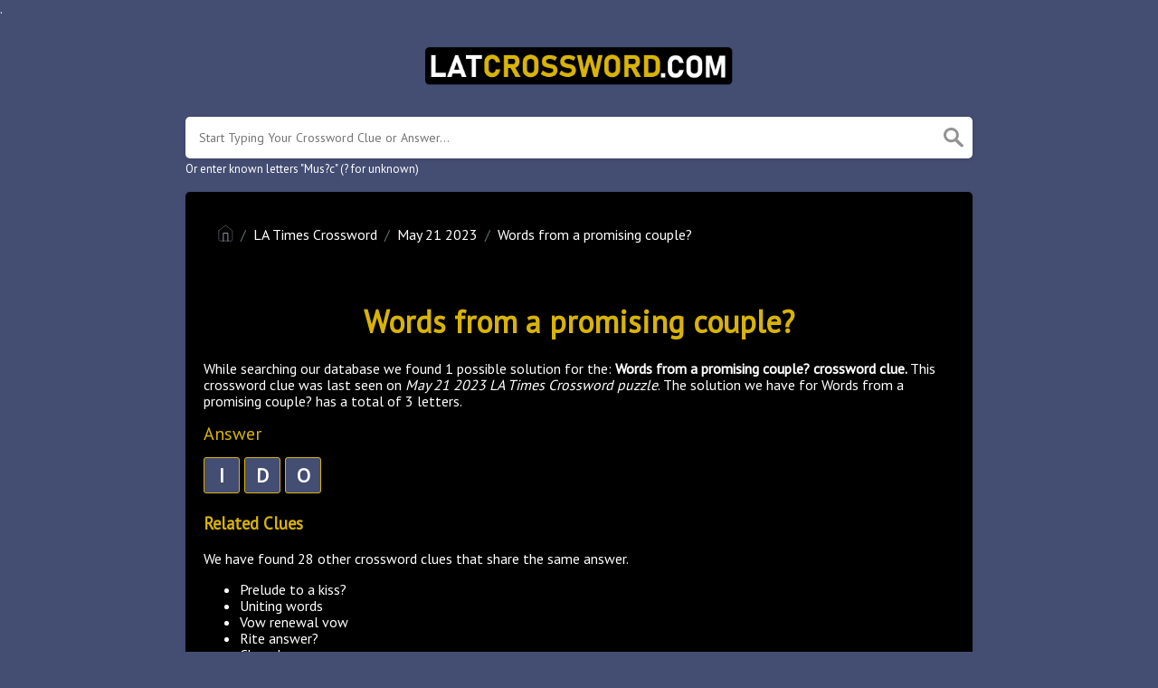

--- FILE ---
content_type: text/html; charset=UTF-8
request_url: https://latcrossword.com/clue/words-from-a-promising-couple
body_size: 9597
content:
<!DOCTYPE html><html lang="en"><head><meta charset="UTF-8"/>
<script>var __ezHttpConsent={setByCat:function(src,tagType,attributes,category,force,customSetScriptFn=null){var setScript=function(){if(force||window.ezTcfConsent[category]){if(typeof customSetScriptFn==='function'){customSetScriptFn();}else{var scriptElement=document.createElement(tagType);scriptElement.src=src;attributes.forEach(function(attr){for(var key in attr){if(attr.hasOwnProperty(key)){scriptElement.setAttribute(key,attr[key]);}}});var firstScript=document.getElementsByTagName(tagType)[0];firstScript.parentNode.insertBefore(scriptElement,firstScript);}}};if(force||(window.ezTcfConsent&&window.ezTcfConsent.loaded)){setScript();}else if(typeof getEzConsentData==="function"){getEzConsentData().then(function(ezTcfConsent){if(ezTcfConsent&&ezTcfConsent.loaded){setScript();}else{console.error("cannot get ez consent data");force=true;setScript();}});}else{force=true;setScript();console.error("getEzConsentData is not a function");}},};</script>
<script>var ezTcfConsent=window.ezTcfConsent?window.ezTcfConsent:{loaded:false,store_info:false,develop_and_improve_services:false,measure_ad_performance:false,measure_content_performance:false,select_basic_ads:false,create_ad_profile:false,select_personalized_ads:false,create_content_profile:false,select_personalized_content:false,understand_audiences:false,use_limited_data_to_select_content:false,};function getEzConsentData(){return new Promise(function(resolve){document.addEventListener("ezConsentEvent",function(event){var ezTcfConsent=event.detail.ezTcfConsent;resolve(ezTcfConsent);});});}</script>
<script>if(typeof _setEzCookies!=='function'){function _setEzCookies(ezConsentData){var cookies=window.ezCookieQueue;for(var i=0;i<cookies.length;i++){var cookie=cookies[i];if(ezConsentData&&ezConsentData.loaded&&ezConsentData[cookie.tcfCategory]){document.cookie=cookie.name+"="+cookie.value;}}}}
window.ezCookieQueue=window.ezCookieQueue||[];if(typeof addEzCookies!=='function'){function addEzCookies(arr){window.ezCookieQueue=[...window.ezCookieQueue,...arr];}}
addEzCookies([{name:"ezoab_311679",value:"mod1-c; Path=/; Domain=latcrossword.com; Max-Age=7200",tcfCategory:"store_info",isEzoic:"true",},{name:"ezosuibasgeneris-1",value:"6baf5bf8-7af6-4ed4-50fd-76c213a8f40d; Path=/; Domain=latcrossword.com; Expires=Thu, 28 Jan 2027 02:24:13 UTC; Secure; SameSite=None",tcfCategory:"understand_audiences",isEzoic:"true",}]);if(window.ezTcfConsent&&window.ezTcfConsent.loaded){_setEzCookies(window.ezTcfConsent);}else if(typeof getEzConsentData==="function"){getEzConsentData().then(function(ezTcfConsent){if(ezTcfConsent&&ezTcfConsent.loaded){_setEzCookies(window.ezTcfConsent);}else{console.error("cannot get ez consent data");_setEzCookies(window.ezTcfConsent);}});}else{console.error("getEzConsentData is not a function");_setEzCookies(window.ezTcfConsent);}</script><script type="text/javascript" data-ezscrex='false' data-cfasync='false'>window._ezaq = Object.assign({"edge_cache_status":11,"edge_response_time":241,"url":"https://latcrossword.com/clue/words-from-a-promising-couple"}, typeof window._ezaq !== "undefined" ? window._ezaq : {});</script><script type="text/javascript" data-ezscrex='false' data-cfasync='false'>window._ezaq = Object.assign({"ab_test_id":"mod1-c"}, typeof window._ezaq !== "undefined" ? window._ezaq : {});window.__ez=window.__ez||{};window.__ez.tf={};</script><script type="text/javascript" data-ezscrex='false' data-cfasync='false'>window.ezDisableAds = true;</script>
<script data-ezscrex='false' data-cfasync='false' data-pagespeed-no-defer>var __ez=__ez||{};__ez.stms=Date.now();__ez.evt={};__ez.script={};__ez.ck=__ez.ck||{};__ez.template={};__ez.template.isOrig=true;__ez.queue=__ez.queue||function(){var e=0,i=0,t=[],n=!1,o=[],r=[],s=!0,a=function(e,i,n,o,r,s,a){var l=arguments.length>7&&void 0!==arguments[7]?arguments[7]:window,d=this;this.name=e,this.funcName=i,this.parameters=null===n?null:w(n)?n:[n],this.isBlock=o,this.blockedBy=r,this.deleteWhenComplete=s,this.isError=!1,this.isComplete=!1,this.isInitialized=!1,this.proceedIfError=a,this.fWindow=l,this.isTimeDelay=!1,this.process=function(){f("... func = "+e),d.isInitialized=!0,d.isComplete=!0,f("... func.apply: "+e);var i=d.funcName.split("."),n=null,o=this.fWindow||window;i.length>3||(n=3===i.length?o[i[0]][i[1]][i[2]]:2===i.length?o[i[0]][i[1]]:o[d.funcName]),null!=n&&n.apply(null,this.parameters),!0===d.deleteWhenComplete&&delete t[e],!0===d.isBlock&&(f("----- F'D: "+d.name),m())}},l=function(e,i,t,n,o,r,s){var a=arguments.length>7&&void 0!==arguments[7]?arguments[7]:window,l=this;this.name=e,this.path=i,this.async=o,this.defer=r,this.isBlock=t,this.blockedBy=n,this.isInitialized=!1,this.isError=!1,this.isComplete=!1,this.proceedIfError=s,this.fWindow=a,this.isTimeDelay=!1,this.isPath=function(e){return"/"===e[0]&&"/"!==e[1]},this.getSrc=function(e){return void 0!==window.__ezScriptHost&&this.isPath(e)&&"banger.js"!==this.name?window.__ezScriptHost+e:e},this.process=function(){l.isInitialized=!0,f("... file = "+e);var i=this.fWindow?this.fWindow.document:document,t=i.createElement("script");t.src=this.getSrc(this.path),!0===o?t.async=!0:!0===r&&(t.defer=!0),t.onerror=function(){var e={url:window.location.href,name:l.name,path:l.path,user_agent:window.navigator.userAgent};"undefined"!=typeof _ezaq&&(e.pageview_id=_ezaq.page_view_id);var i=encodeURIComponent(JSON.stringify(e)),t=new XMLHttpRequest;t.open("GET","//g.ezoic.net/ezqlog?d="+i,!0),t.send(),f("----- ERR'D: "+l.name),l.isError=!0,!0===l.isBlock&&m()},t.onreadystatechange=t.onload=function(){var e=t.readyState;f("----- F'D: "+l.name),e&&!/loaded|complete/.test(e)||(l.isComplete=!0,!0===l.isBlock&&m())},i.getElementsByTagName("head")[0].appendChild(t)}},d=function(e,i){this.name=e,this.path="",this.async=!1,this.defer=!1,this.isBlock=!1,this.blockedBy=[],this.isInitialized=!0,this.isError=!1,this.isComplete=i,this.proceedIfError=!1,this.isTimeDelay=!1,this.process=function(){}};function c(e,i,n,s,a,d,c,u,f){var m=new l(e,i,n,s,a,d,c,f);!0===u?o[e]=m:r[e]=m,t[e]=m,h(m)}function h(e){!0!==u(e)&&0!=s&&e.process()}function u(e){if(!0===e.isTimeDelay&&!1===n)return f(e.name+" blocked = TIME DELAY!"),!0;if(w(e.blockedBy))for(var i=0;i<e.blockedBy.length;i++){var o=e.blockedBy[i];if(!1===t.hasOwnProperty(o))return f(e.name+" blocked = "+o),!0;if(!0===e.proceedIfError&&!0===t[o].isError)return!1;if(!1===t[o].isComplete)return f(e.name+" blocked = "+o),!0}return!1}function f(e){var i=window.location.href,t=new RegExp("[?&]ezq=([^&#]*)","i").exec(i);"1"===(t?t[1]:null)&&console.debug(e)}function m(){++e>200||(f("let's go"),p(o),p(r))}function p(e){for(var i in e)if(!1!==e.hasOwnProperty(i)){var t=e[i];!0===t.isComplete||u(t)||!0===t.isInitialized||!0===t.isError?!0===t.isError?f(t.name+": error"):!0===t.isComplete?f(t.name+": complete already"):!0===t.isInitialized&&f(t.name+": initialized already"):t.process()}}function w(e){return"[object Array]"==Object.prototype.toString.call(e)}return window.addEventListener("load",(function(){setTimeout((function(){n=!0,f("TDELAY -----"),m()}),5e3)}),!1),{addFile:c,addFileOnce:function(e,i,n,o,r,s,a,l,d){t[e]||c(e,i,n,o,r,s,a,l,d)},addDelayFile:function(e,i){var n=new l(e,i,!1,[],!1,!1,!0);n.isTimeDelay=!0,f(e+" ...  FILE! TDELAY"),r[e]=n,t[e]=n,h(n)},addFunc:function(e,n,s,l,d,c,u,f,m,p){!0===c&&(e=e+"_"+i++);var w=new a(e,n,s,l,d,u,f,p);!0===m?o[e]=w:r[e]=w,t[e]=w,h(w)},addDelayFunc:function(e,i,n){var o=new a(e,i,n,!1,[],!0,!0);o.isTimeDelay=!0,f(e+" ...  FUNCTION! TDELAY"),r[e]=o,t[e]=o,h(o)},items:t,processAll:m,setallowLoad:function(e){s=e},markLoaded:function(e){if(e&&0!==e.length){if(e in t){var i=t[e];!0===i.isComplete?f(i.name+" "+e+": error loaded duplicate"):(i.isComplete=!0,i.isInitialized=!0)}else t[e]=new d(e,!0);f("markLoaded dummyfile: "+t[e].name)}},logWhatsBlocked:function(){for(var e in t)!1!==t.hasOwnProperty(e)&&u(t[e])}}}();__ez.evt.add=function(e,t,n){e.addEventListener?e.addEventListener(t,n,!1):e.attachEvent?e.attachEvent("on"+t,n):e["on"+t]=n()},__ez.evt.remove=function(e,t,n){e.removeEventListener?e.removeEventListener(t,n,!1):e.detachEvent?e.detachEvent("on"+t,n):delete e["on"+t]};__ez.script.add=function(e){var t=document.createElement("script");t.src=e,t.async=!0,t.type="text/javascript",document.getElementsByTagName("head")[0].appendChild(t)};__ez.dot=__ez.dot||{};__ez.queue.addFileOnce('/detroitchicago/boise.js', '/detroitchicago/boise.js?gcb=195-0&cb=5', true, [], true, false, true, false);__ez.queue.addFileOnce('/parsonsmaize/abilene.js', '/parsonsmaize/abilene.js?gcb=195-0&cb=e80eca0cdb', true, [], true, false, true, false);__ez.queue.addFileOnce('/parsonsmaize/mulvane.js', '/parsonsmaize/mulvane.js?gcb=195-0&cb=e75e48eec0', true, ['/parsonsmaize/abilene.js'], true, false, true, false);__ez.queue.addFileOnce('/detroitchicago/birmingham.js', '/detroitchicago/birmingham.js?gcb=195-0&cb=539c47377c', true, ['/parsonsmaize/abilene.js'], true, false, true, false);</script>
<script data-ezscrex="false" type="text/javascript" data-cfasync="false">window._ezaq = Object.assign({"ad_cache_level":0,"adpicker_placement_cnt":0,"ai_placeholder_cache_level":0,"ai_placeholder_placement_cnt":-1,"domain":"latcrossword.com","domain_id":311679,"ezcache_level":1,"ezcache_skip_code":11,"has_bad_image":0,"has_bad_words":0,"is_sitespeed":0,"lt_cache_level":0,"response_size":19406,"response_size_orig":13554,"response_time_orig":230,"template_id":5,"url":"https://latcrossword.com/clue/words-from-a-promising-couple","word_count":0,"worst_bad_word_level":0}, typeof window._ezaq !== "undefined" ? window._ezaq : {});__ez.queue.markLoaded('ezaqBaseReady');</script>
<script type='text/javascript' data-ezscrex='false' data-cfasync='false'>
window.ezAnalyticsStatic = true;

function analyticsAddScript(script) {
	var ezDynamic = document.createElement('script');
	ezDynamic.type = 'text/javascript';
	ezDynamic.innerHTML = script;
	document.head.appendChild(ezDynamic);
}
function getCookiesWithPrefix() {
    var allCookies = document.cookie.split(';');
    var cookiesWithPrefix = {};

    for (var i = 0; i < allCookies.length; i++) {
        var cookie = allCookies[i].trim();

        for (var j = 0; j < arguments.length; j++) {
            var prefix = arguments[j];
            if (cookie.indexOf(prefix) === 0) {
                var cookieParts = cookie.split('=');
                var cookieName = cookieParts[0];
                var cookieValue = cookieParts.slice(1).join('=');
                cookiesWithPrefix[cookieName] = decodeURIComponent(cookieValue);
                break; // Once matched, no need to check other prefixes
            }
        }
    }

    return cookiesWithPrefix;
}
function productAnalytics() {
	var d = {"pr":[6],"omd5":"4ba15252d02de29f8cecc098bb30c936","nar":"risk score"};
	d.u = _ezaq.url;
	d.p = _ezaq.page_view_id;
	d.v = _ezaq.visit_uuid;
	d.ab = _ezaq.ab_test_id;
	d.e = JSON.stringify(_ezaq);
	d.ref = document.referrer;
	d.c = getCookiesWithPrefix('active_template', 'ez', 'lp_');
	if(typeof ez_utmParams !== 'undefined') {
		d.utm = ez_utmParams;
	}

	var dataText = JSON.stringify(d);
	var xhr = new XMLHttpRequest();
	xhr.open('POST','/ezais/analytics?cb=1', true);
	xhr.onload = function () {
		if (xhr.status!=200) {
            return;
		}

        if(document.readyState !== 'loading') {
            analyticsAddScript(xhr.response);
            return;
        }

        var eventFunc = function() {
            if(document.readyState === 'loading') {
                return;
            }
            document.removeEventListener('readystatechange', eventFunc, false);
            analyticsAddScript(xhr.response);
        };

        document.addEventListener('readystatechange', eventFunc, false);
	};
	xhr.setRequestHeader('Content-Type','text/plain');
	xhr.send(dataText);
}
__ez.queue.addFunc("productAnalytics", "productAnalytics", null, true, ['ezaqBaseReady'], false, false, false, true);
</script><base href="https://latcrossword.com/clue/words-from-a-promising-couple"/><meta name="viewport" content="width=device-width, initial-scale=1, shrink-to-fit=no"/><link rel="icon" type="image/png" href="/storage/app/media//favicons.png"/><title>Words from a promising couple? crossword clue 3 Letters</title><meta name="description" content="Here are all the possible answers for Words from a promising couple? crossword clue which contains 3 Letters. This clue was last spotted on May 21 2023 in the popular LA Times Crossword puzzle."/><meta property="og:type" content="article"/><meta property="og:title" content="Words from a promising couple? crossword clue 3 Letters"/><link rel='canonical' href='https://latcrossword.com/clue/words-from-a-promising-couple' />
<script type='text/javascript'>
var ezoTemplate = 'orig_site';
var ezouid = '1';
var ezoFormfactor = '1';
</script><script data-ezscrex="false" type='text/javascript'>
var soc_app_id = '0';
var did = 311679;
var ezdomain = 'latcrossword.com';
var ezoicSearchable = 1;
</script></head><body>.	<meta property="og:description" content="Here are all the possible answers for Words from a promising couple? crossword clue which contains 3 Letters. This clue was last spotted on May 21 2023 in the popular LA Times Crossword puzzle."/><meta property="og:url" content="https://latcrossword.com/clue/words-from-a-promising-couple"/><meta property="og:site_name" content="LA Times Crossword Answers"/><link rel="stylesheet" href="/themes/xwm-xwordth/assets/scss/crosswords.css"/><link rel="stylesheet" href="https://cdnjs.cloudflare.com/ajax/libs/jquery-modal/0.9.1/jquery.modal.min.css"/><link rel="preconnect" href="https://fonts.gstatic.com"/><link href="https://fonts.googleapis.com/css2?family=PT+Sans&amp;family=Roboto:wght@100&amp;display=swap" rel="stylesheet"/><style>body{background:#303030;font-family:'PT Sans',sans-serif}p a{color:#fff}a{color:#fff}.jsCalendar tbody td.jsCalendar-current{background-color:#fff}.container{max-width:900px}.answer-letters .letter_box{display:inline-block;width:40px;height:40px;border:1px solid #d9b406;border-radius:3px;text-align:center;background:#444d72;color:white;font-size:22px;line-height:38px;position:relative;margin-right:5px;font-weight:bold;margin-bottom:5px;text-transform:uppercase}body{font-size:16px;color:#fff;background:#444d72}.page{background:#000;padding:10px 20px;border-radius:5px;box-sizing:border-box;box-shadow:0 1px 4px 0 #0001a}h1{font-size:34px;color:white;margin:.67em 0}table td{padding:15px;color:white;background:#444d72}.definition-box{background:#444d72;padding:15px;border-radius:5px}h1,h2,h3,h4,h5,h6{font-weight:bolder;color:#d8b306}.breadcrumb{padding:.75rem 1rem;margin-bottom:1rem;list-style:none;background-color:#000;border-radius:.25rem}.data-list .data a{display:block;border:0 solid #e4e4e4;border-bottom:2px dotted #e4e4e4;padding:10px;border-radius:0;margin-bottom:7px;font-weight:bold;font-size:20px}.data-list .data a:hover{background:#d8b306;color:black}.alfas a.alfa{font-size:17px;line-height:23px;width:24px;height:24px;display:inline-block;background:#444d72;margin-right:0;border:1px solid #d8af05;border-bottom:1px solid #d8b306;border-radius:2px;text-align:center;margin-bottom:5px}.filter-form input{outline:0;background:#000;border:1px solid #fff;border-bottom:1px solid #fff;padding:5px;border-radius:2px;color:#fff;display:block;width:100%;font-size:16px}.modaltxt p{color:#565656}.letters-count{float:right;font-size:15px;line-height:23px;color:#d8b306}.crossword-table tbody tr td .ct-letter{color:#000}}</style><script type="text/javascript" src="https://platform-api.sharethis.com/js/sharethis.js#property=614bbd308c21ea001a650aca&amp;product=sop" async="async"></script><meta name="google-site-verification" content="NvUC69aBH4L7uhuVhV3OjAuX8KQkfSKW6mYJ7jIa1uk"/><script async="" src="https://www.googletagmanager.com/gtag/js?id=UA-153994817-2"></script><script>window.dataLayer=window.dataLayer||[];function gtag(){dataLayer.push(arguments)}gtag('js',new Date());gtag('config','UA-153994817-2');</script><div class="container"><header><a href="/"><img src="/storage/app/media/latcrossword.png" alt="LATCrossword.com"/></a></header></div><div class="container"><form class="search" autocomplete="off"><div class="drop-search"><input type="text" name="q" placeholder="Start Typing Your Crossword Clue or Answer..." data-request="onCrosswordSearch" data-request-update="crosswordSearchResults: &#39;#crosswordSearchResults&#39;" data-track-input="500" class="searchbox"/><img src="/themes/xwm-xwordth/assets/img/search.svg" alt="Search"/><div class="drop-search-content" id="crosswordSearchResults"></div></div><div class="undersearch-txt" style="margin-top:5px">Or enter known letters &#34;Mus?c&#34; (? for unknown)</div></form><br/></div><div class="container page-cont"><div class="page"><p></p><ol class="breadcrumb"><li class="breadcrumb-item"><a href="/"><img src="/themes/xwm-xwordth/assets/img/home.svg" alt="Homepage"/></a></li> <li class="breadcrumb-item"><a href="https://latcrossword.com/la-times-crossword">LA Times Crossword</a></li> <li class="breadcrumb-item"><a href="https://latcrossword.com/la-times-crossword-may-21-2023-answers">May 21 2023</a></li> <li class="breadcrumb-item"><a href="https://latcrossword.com/clue/words-from-a-promising-couple">Words from a promising couple?</a></li></ol><p></p><div class="sharethis-inline-share-buttons"><br/></div><h1 style="text-align:center;">Words from a promising couple?</h1><p></p><div id="ezoic-pub-ad-placeholder-101"></div><p></p><p>While searching our database we found 1 possible solution for the: <strong>Words from a promising couple? crossword clue. </strong>This crossword clue was last seen on <em>May 21 2023 LA Times Crossword puzzle</em>. The solution we have for Words from a promising couple? has a total of 3 letters.</p><p> </p><div class="answers"> <h1>Answer</h1> <div class="letters"> <div class="answer-letters"><div class="letter_box">I</div><div class="letter_box">D</div><div class="letter_box">O</div></div></div></div><p></p><p></p><div id="ezoic-pub-ad-placeholder-102"></div><p></p><h3>Related Clues</h3><p>We have found 28 other crossword clues that share the same answer.</p><p></p><div class="related-clues-answers"> <ul> <li> <a href="https://latcrossword.com/clue/prelude-to-a-kiss" class="main-btn"> Prelude to a kiss?</a></li> <li> <a href="https://latcrossword.com/clue/uniting-words" class="main-btn"> Uniting words</a></li> <li> <a href="https://latcrossword.com/clue/vow-renewal-vow" class="main-btn"> Vow renewal vow</a></li> <li> <a href="https://latcrossword.com/clue/rite-answer" class="main-btn"> Rite answer?</a></li> <li> <a href="https://latcrossword.com/clue/chapel-vow" class="main-btn"> Chapel vow</a></li> <li> <a href="https://latcrossword.com/clue/wedding-vow" class="main-btn"> Wedding vow</a></li> <li> <a href="https://latcrossword.com/clue/binding-words" class="main-btn"> Binding words</a></li> <li> <a href="https://latcrossword.com/clue/grooms-utterance" class="main-btn"> Groom&#39;s utterance</a></li> <li> <a href="https://latcrossword.com/clue/response-to-who-wants-to-go-to-disneyland" class="main-btn"> Response to &#34;Who wants to go to Disneyland?&#34;</a></li> <li> <a href="https://latcrossword.com/clue/words-one-utters-in-an-altar-ed-state" class="main-btn"> Words one utters in an altar-ed state?</a></li> <li> <a href="https://latcrossword.com/clue/who-wants-cake-response" class="main-btn"> &#34;Who wants cake?&#34; response</a></li> <li> <a href="https://latcrossword.com/clue/terse-oath" class="main-btn"> Terse oath</a></li> <li> <a href="https://latcrossword.com/clue/unmarried-persons-last-words" class="main-btn"> Unmarried person&#39;s last words</a></li> <li> <a href="https://latcrossword.com/clue/wedding-words" class="main-btn"> Wedding words</a></li> <li> <a href="https://latcrossword.com/clue/eager-reply-to-who-wants-this-cookie" class="main-btn"> Eager reply to &#34;Who wants this cookie?&#34;</a></li> <li> <a href="https://latcrossword.com/clue/sworn-statement" class="main-btn"> Sworn statement?</a></li> <li> <a href="https://latcrossword.com/clue/phrase-preceding-by-the-power-vested-in-me" class="main-btn"> Phrase preceding &#34;By the power vested in me ...&#34;</a></li> <li> <a href="https://latcrossword.com/clue/assent-from-a-bride-or-groom" class="main-btn"> Assent from a bride or groom</a></li> <li> <a href="https://latcrossword.com/clue/altar-ed-words" class="main-btn"> Altar-ed words?</a></li> <li> <a href="https://latcrossword.com/clue/wedding-promise" class="main-btn"> Wedding promise</a></li> <li> <a href="https://latcrossword.com/clue/final-words-of-an-engagement" class="main-btn"> Final words of an engagement</a></li> <li> <a href="https://latcrossword.com/clue/words-of-agreement" class="main-btn"> Words of agreement</a></li> <li> <a href="https://latcrossword.com/clue/a-vow-avowal" class="main-btn"> A vow avowal</a></li> <li> <a href="https://latcrossword.com/clue/courtroom-affirmation" class="main-btn"> Courtroom affirmation</a></li> <li> <a href="https://latcrossword.com/clue/bonding-and-binding-words" class="main-btn"> Bonding and binding words</a></li> <li> <a href="https://latcrossword.com/clue/altar-promise" class="main-btn"> Altar promise</a></li> <li> <a href="https://latcrossword.com/clue/what-will-__-now" class="main-btn"> &#34;What will __ now?&#34;</a></li> <li> <a href="https://latcrossword.com/clue/pre-marital-just-barely-promise" class="main-btn"> Pre-marital (just barely) promise</a></li></ul></div><p></p><h3>Other May 21 2023 Puzzle Clues</h3><p>There are a total of 278 clues in May 21 2023 crossword puzzle.</p><p></p><div class="related-clues-answers"> <ul> <li> <a href="https://latcrossword.com/clue/__-academy" class="main-btn"> __ academy</a></li> <li> <a href="https://latcrossword.com/clue/support-staff-member-abbr" class="main-btn"> Support staff member: Abbr.</a></li> <li> <a href="https://latcrossword.com/clue/usda-choice-e-g" class="main-btn"> USDA Choice, e.g.</a></li> <li> <a href="https://latcrossword.com/clue/take-out" class="main-btn"> Take out</a></li> <li> <a href="https://latcrossword.com/clue/first-name-in-renaissance-painting" class="main-btn"> First name in Renaissance painting</a></li></ul></div><p></p><p>If you have already solved this crossword clue and are looking for the main post then head over to <a href="https://latcrossword.com/la-times-crossword-may-21-2023-answers"><strong>LA Times Crossword May 21 2023 Answers</strong></a></p><p></p><div id="ezoic-pub-ad-placeholder-103"></div><p></p></div></div><footer><div class="container"><div class="footer-disclaimer">We are in no way affiliated or endorsed by the publishers that have created the games. All images and logos are property of their respective owners.</div><div class="row"><div class="col-md-12"><div class="brand"><a href="/">LATCrossword.com</a></div><div class="footer-links"><a href="/">Home</a> |
                        <a href="/sitemap.xml">Sitemap</a> |
                        <a href="https://latcrossword.com/privacy">Privacy</a> |
                        <a href="/archive">Archive</a></div></div></div></div></footer><script src="https://cdnjs.cloudflare.com/ajax/libs/jquery/3.5.1/jquery.min.js"></script><script src="/modules/system/assets/js/framework.js"></script><script src="/modules/system/assets/js/framework.extras.js"></script><link rel="stylesheet" property="stylesheet" href="/modules/system/assets/css/framework.extras.css"/><script src="https://cdnjs.cloudflare.com/ajax/libs/jquery-modal/0.9.1/jquery.modal.min.js"></script><div id="mailmodal" class="mailbox-modal modal"><div class="innercont"><div class="modaltxt"><h1>LA Times Crossword Answers In Your Inbox</h1><p>Get all the LA Times Crossword Puzzle Answers delivered straight to your inbox absolutely FREE!</p></div><div class="modalform"><form data-request="onMailgunListSubscribe" data-request-update="mailSubscribedSuccess: &#39;#mailboxtwo&#39;" data-request-success="document.getElementById(&#39;email&#39;).value = &#39;&#39;"><div id="mailboxtwo"></div><input type="email" placeholder="Enter Your Email Address" id="email" class="form-control" name="email"/><input type="submit" class="btn btn-primary subbutton" value="Subscribe"/></form><div class="nospam"><span style="font-size:12px;color:#b0b0b0;">No SPAM! We don&#39;t share your email with any 3rd part companies!</span></div></div></div></div><script>function getCookie(name){var value="; "+document.cookie;var parts=value.split("; "+name+"=");if(parts.length==2)return parts.pop().split(";").shift();else return null}if(getCookie('mailbox')){}else{document.cookie='mailbox=222; expires=Fri, 31 Dec 9999 23:59:59 GMT';setTimeout(function(){$("#mailmodal").modal()},5000)}</script><script>function filterable(){var input,filter,ul,li,a,i,txtValue;input=document.getElementById("catInput");filter=input.value.toUpperCase();ul=document.getElementsByClassName("row")[0];li=ul.getElementsByClassName("filterable");for(i=0;i<li.length;i++){a=li[i].getElementsByClassName("searchable")[0];txtValue=a.textContent||a.innerText;if(txtValue.toUpperCase().indexOf(filter)>-1){li[i].style.display=""}else{li[i].style.display="none"}}}$(function(){$(window).click(function(){$(".drop-search-content").hide()});$(".searchbox").focusin(function(event){$(".drop-search-content").show()});$('.search').click(function(event){event.stopPropagation()})});$(function(){$("#nrLettersSelect").change(function(){var htmlString="";var len=$(this).val();var incr=0;for(var i=0;i<len;i++){incr=i+1;htmlString+="<div class='l-box' style='margin-right:3px'><span>"+incr+"</span><input type='text' name='' class='letter letterinput' maxlength='1'></div>"}$("#solverLettersOutput").html(htmlString)})});$(document).on('keyup','.letterinput',function(e){var key=e.keyCode||e.charCode;if(key==8||key==46){$(this).val("");$(this).closest('div').prev().find('.letterinput').focus()}else{if($(this).val()){$(this).closest('div').next().find('.letterinput').focus()}}});</script><script data-cfasync="false">function _emitEzConsentEvent(){var customEvent=new CustomEvent("ezConsentEvent",{detail:{ezTcfConsent:window.ezTcfConsent},bubbles:true,cancelable:true,});document.dispatchEvent(customEvent);}
(function(window,document){function _setAllEzConsentTrue(){window.ezTcfConsent.loaded=true;window.ezTcfConsent.store_info=true;window.ezTcfConsent.develop_and_improve_services=true;window.ezTcfConsent.measure_ad_performance=true;window.ezTcfConsent.measure_content_performance=true;window.ezTcfConsent.select_basic_ads=true;window.ezTcfConsent.create_ad_profile=true;window.ezTcfConsent.select_personalized_ads=true;window.ezTcfConsent.create_content_profile=true;window.ezTcfConsent.select_personalized_content=true;window.ezTcfConsent.understand_audiences=true;window.ezTcfConsent.use_limited_data_to_select_content=true;window.ezTcfConsent.select_personalized_content=true;}
function _clearEzConsentCookie(){document.cookie="ezCMPCookieConsent=tcf2;Domain=.latcrossword.com;Path=/;expires=Thu, 01 Jan 1970 00:00:00 GMT";}
_clearEzConsentCookie();if(typeof window.__tcfapi!=="undefined"){window.ezgconsent=false;var amazonHasRun=false;function _ezAllowed(tcdata,purpose){return(tcdata.purpose.consents[purpose]||tcdata.purpose.legitimateInterests[purpose]);}
function _handleConsentDecision(tcdata){window.ezTcfConsent.loaded=true;if(!tcdata.vendor.consents["347"]&&!tcdata.vendor.legitimateInterests["347"]){window._emitEzConsentEvent();return;}
window.ezTcfConsent.store_info=_ezAllowed(tcdata,"1");window.ezTcfConsent.develop_and_improve_services=_ezAllowed(tcdata,"10");window.ezTcfConsent.measure_content_performance=_ezAllowed(tcdata,"8");window.ezTcfConsent.select_basic_ads=_ezAllowed(tcdata,"2");window.ezTcfConsent.create_ad_profile=_ezAllowed(tcdata,"3");window.ezTcfConsent.select_personalized_ads=_ezAllowed(tcdata,"4");window.ezTcfConsent.create_content_profile=_ezAllowed(tcdata,"5");window.ezTcfConsent.measure_ad_performance=_ezAllowed(tcdata,"7");window.ezTcfConsent.use_limited_data_to_select_content=_ezAllowed(tcdata,"11");window.ezTcfConsent.select_personalized_content=_ezAllowed(tcdata,"6");window.ezTcfConsent.understand_audiences=_ezAllowed(tcdata,"9");window._emitEzConsentEvent();}
function _handleGoogleConsentV2(tcdata){if(!tcdata||!tcdata.purpose||!tcdata.purpose.consents){return;}
var googConsentV2={};if(tcdata.purpose.consents[1]){googConsentV2.ad_storage='granted';googConsentV2.analytics_storage='granted';}
if(tcdata.purpose.consents[3]&&tcdata.purpose.consents[4]){googConsentV2.ad_personalization='granted';}
if(tcdata.purpose.consents[1]&&tcdata.purpose.consents[7]){googConsentV2.ad_user_data='granted';}
if(googConsentV2.analytics_storage=='denied'){gtag('set','url_passthrough',true);}
gtag('consent','update',googConsentV2);}
__tcfapi("addEventListener",2,function(tcdata,success){if(!success||!tcdata){window._emitEzConsentEvent();return;}
if(!tcdata.gdprApplies){_setAllEzConsentTrue();window._emitEzConsentEvent();return;}
if(tcdata.eventStatus==="useractioncomplete"||tcdata.eventStatus==="tcloaded"){if(typeof gtag!='undefined'){_handleGoogleConsentV2(tcdata);}
_handleConsentDecision(tcdata);if(tcdata.purpose.consents["1"]===true&&tcdata.vendor.consents["755"]!==false){window.ezgconsent=true;(adsbygoogle=window.adsbygoogle||[]).pauseAdRequests=0;}
if(window.__ezconsent){__ezconsent.setEzoicConsentSettings(ezConsentCategories);}
__tcfapi("removeEventListener",2,function(success){return null;},tcdata.listenerId);if(!(tcdata.purpose.consents["1"]===true&&_ezAllowed(tcdata,"2")&&_ezAllowed(tcdata,"3")&&_ezAllowed(tcdata,"4"))){if(typeof __ez=="object"&&typeof __ez.bit=="object"&&typeof window["_ezaq"]=="object"&&typeof window["_ezaq"]["page_view_id"]=="string"){__ez.bit.Add(window["_ezaq"]["page_view_id"],[new __ezDotData("non_personalized_ads",true),]);}}}});}else{_setAllEzConsentTrue();window._emitEzConsentEvent();}})(window,document);</script><script defer src="https://static.cloudflareinsights.com/beacon.min.js/vcd15cbe7772f49c399c6a5babf22c1241717689176015" integrity="sha512-ZpsOmlRQV6y907TI0dKBHq9Md29nnaEIPlkf84rnaERnq6zvWvPUqr2ft8M1aS28oN72PdrCzSjY4U6VaAw1EQ==" data-cf-beacon='{"version":"2024.11.0","token":"be09eed13f5f4b2eac6f76b7a1c38daf","r":1,"server_timing":{"name":{"cfCacheStatus":true,"cfEdge":true,"cfExtPri":true,"cfL4":true,"cfOrigin":true,"cfSpeedBrain":true},"location_startswith":null}}' crossorigin="anonymous"></script>
</body></html>